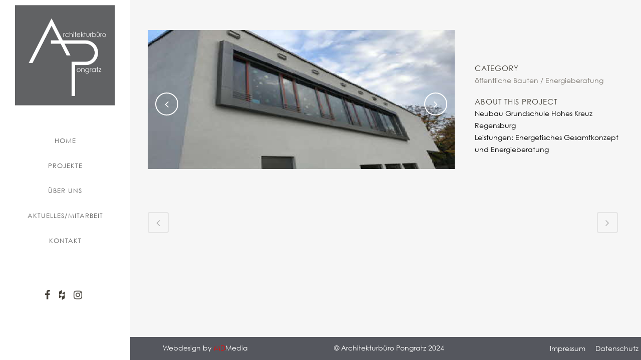

--- FILE ---
content_type: text/css
request_url: https://www.architekturbuero-pongratz.de/wp-content/uploads/useanyfont/uaf.css?ver=1753289879
body_size: 207
content:
				@font-face {
					font-family: 'centura-gothic';
					src: url('/wp-content/uploads/useanyfont/9973Centura-Gothic.woff2') format('woff2'),
						url('/wp-content/uploads/useanyfont/9973Centura-Gothic.woff') format('woff');
					  font-display: auto;
				}

				.centura-gothic{font-family: 'centura-gothic' !important;}

						h1, h2, h3, h4, h5, h6, .entry-title, body.single-post .entry-title, body.page .entry-title, body.category .entry-title, .widget-title, .site-title, .site-description, body, p, blockquote, li, a, strong, b, em, .menu-main_menu-container li a, .menu-main_menu-container li span, #menu-main_menu li a, #menu-main_menu li span{
					font-family: 'centura-gothic' !important;
				}
		